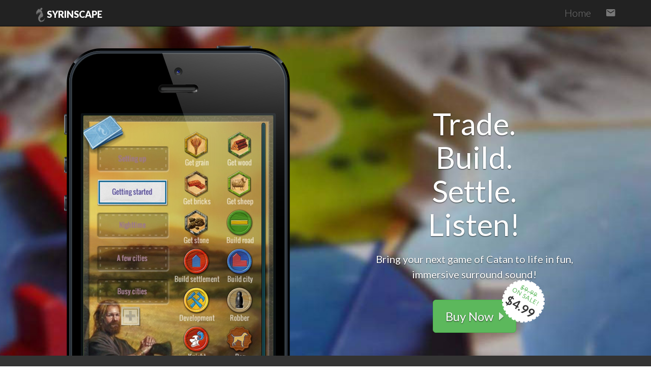

--- FILE ---
content_type: text/html; charset=utf-8
request_url: https://catan.syrinscape.com/
body_size: 6576
content:
<!DOCTYPE html>


<html lang="en">
<head>
	<meta charset="utf-8">
	<meta http-equiv="X-UA-Compatible" content="IE=edge">
	<meta name="viewport" content="width=device-width, initial-scale=1">
	<meta name="description" content="">
	<meta name="author" content="">
	<link rel="icon" href="/static/promo/_shared/img/favicon.ico">

	<title>Syrinscape Catan</title>

	<!-- Bootstrap core CSS -->
	<link href="/static/promo/_shared/css/bootstrap.css" rel="stylesheet">

	<!-- Custom styles for this template -->
	<link href="/static/promo/_shared/css/ionicons.min.css" rel="stylesheet">
	<link href="/static/promo/_shared/css/catslider.css" rel="stylesheet">
	<link href="/static/promo/_shared/css/style.css" rel="stylesheet">

	<script src="/static/promo/_shared/js/modernizr.custom.63321.js"></script>

	<!-- IE10 viewport hack for Surface/desktop Windows 8 bug -->
	<script src="/static/promo/_shared/js/ie10-viewport-bug-workaround.js"></script>

	<!-- HTML5 shim and Respond.js IE8 support of HTML5 elements and media queries -->
	<!--[if lt IE 9]>
      <script src="https://oss.maxcdn.com/html5shiv/3.7.2/html5shiv.min.js"></script>
      <script src="https://oss.maxcdn.com/respond/1.4.2/respond.min.js"></script>
    <![endif]-->

	<!-- ///// COOKIE CONSENT - Before anything that might set a cookie ///// -->
	


<style>
	.cky-btn-revisit-wrapper.cky-btn-revisit-wrapper {
		
			display: none;
		
	}
</style>
<script id="cookieyes" type="text/javascript" src="https://cdn-cookieyes.com/client_data/663ee7522ec9ea8224ea0f47/script.js"></script>


	


<script type="text/javascript" src="/static/CACHE/js/6aa5f9f2fd24.js"></script>





<!-- FingerprintJS BotD: https://github.com/fingerprintjs/BotD -->
<script>
	const botdResult = import('https://openfpcdn.io/botd/v1')
		.then((Botd) => Botd.load())
		.then((botd) => botd.detect())
</script>










<!-- Google Tag Manager -->
<script>


(function(w,d,s,l,i){w[l]=w[l]||[];w[l].push({'gtm.start':
new Date().getTime(),event:'gtm.js'});var f=d.getElementsByTagName(s)[0],
j=d.createElement(s),dl=l!='dataLayer'?'&l='+l:'';j.async=true;j.src=
'https://www.googletagmanager.com/gtm.js?id='+i+dl;f.parentNode.insertBefore(j,f);
})(window,document,'script','dataLayer','GTM-PX3GP4ZS');






</script>
<!-- End Google Tag Manager -->


<script>
function trackDownload(evt) {

	evt.preventDefault()
	const target = jQuery(evt.currentTarget)

	fb_track_event({
		action: "trackCustom",
		event_name: "Download",
		custom_data: {
			app: target.data("app"),
			platform: target.data("platform"),
			version: target.data("version"),
		},
		cb: function () {
			target.prop("onclick", null)
			evt.target.click()
		},
		event_source_url: "https://catan.syrinscape.com/",
		sent_event: false,
		track_event_url: "https://syrinscape.com/facebook/track-event/",
		csrf_token: "NOTPROVIDED",
	})

}
</script>




<!-- Facebook Pixel Code -->
<script>
!function(f,b,e,v,n,t,s){if(f.fbq)return;n=f.fbq=function(){n.callMethod?
n.callMethod.apply(n,arguments):n.queue.push(arguments)};if(!f._fbq)f._fbq=n;
n.push=n;n.loaded=!0;n.version='2.0';n.queue=[];t=b.createElement(e);t.async=!0;
t.src=v;s=b.getElementsByTagName(e)[0];s.parentNode.insertBefore(t,s)}(window,
document,'script','https://connect.facebook.net/en_US/fbevents.js');

fb_track_event({
	action: 'init',
	event_name: '1009822339126433',
	custom_data: {},
	
	
	event_source_url: '',
	sent_event: true,
	track_event_url: 'https://syrinscape.com/facebook/track-event/',
	csrf_token: 'NOTPROVIDED',
});


fb_track_event({
	action: 'track',
	event_name: 'PageView',
	
	event_id: '717c8d79f9aa400c8465f2f9878c505a',
	
	event_source_url: 'https://catan.syrinscape.com/',
	sent_event: true,
	track_event_url: 'https://syrinscape.com/facebook/track-event/',
	csrf_token: 'NOTPROVIDED',
});


</script>
<!-- End Facebook Pixel Code -->





<!-- Twitter conversion tracking base code -->
<script>
!function(e,t,n,s,u,a){e.twq||(s=e.twq=function(){s.exe?s.exe.apply(s,arguments):s.queue.push(arguments);
},s.version='1.1',s.queue=[],u=t.createElement(n),u.async=!0,u.src='https://static.ads-twitter.com/uwt.js',
a=t.getElementsByTagName(n)[0],a.parentNode.insertBefore(u,a))}(window,document,'script');

tw_track_event({
	action: 'config',
	event_id: 'o3z89',
	
	
	
	sent_event: true,
	track_event_url: 'https://syrinscape.com/twitter/track-event/',
	csrf_token: 'NOTPROVIDED',
});


</script>
<!-- End Twitter conversion tracking base code -->





<!-- Microsoft Clarity -->
<script type="text/javascript">
	(function(c,l,a,r,i,t,y){
			c[a]=c[a]||function(){(c[a].q=c[a].q||[]).push(arguments)};
			t=l.createElement(r);t.async=1;t.src="https://www.clarity.ms/tag/"+i;
			y=l.getElementsByTagName(r)[0];y.parentNode.insertBefore(t,y);
	})(window, document, "clarity", "script", "e9l2un4exd");
</script>
<script>
	
	
	window.clarity("set", "authenticated", "false");
	
	if (typeof botdResult !== "undefined") {
		botdResult.then((result) => {
			window.clarity("set", "bot", `${result.bot}`);
			window.clarity("set", "botKind", `${result.botKind}`);
		})
	}
	
	if (typeof fpResult !== "undefined") {
		fpResult.then((result) => {
			window.clarity("set", "visitorId", `${result.visitorId}`);
		})
	}
</script>




<!-- Crazy Egg -->
<script>
	window.CE_READY = () => {
		
		const urlSearchParams = new URLSearchParams(window.location.search)
		const params = Object.fromEntries(urlSearchParams.entries())
		const tags = ['authenticated=false']
		if (params.utm_source) {
			tags.push(`utm_source=${params.utm_source}`)
		}
		if (params.utm_medium) {
			tags.push(`utm_medium=${params.utm_medium}`)
		}
		if (params.utm_campaign) {
			tags.push(`utm_campaign=${params.utm_campaign}`)
		}
		CE2.set(1, tags.join('&'))
		if (typeof botdResult !== "undefined") {
			botdResult.then((result) => {
				
				
				tags.push(`bot=${result.bot}`)
				tags.push(`botKind=${result.botKind}`)
				CE2.set(1, tags.join('&'))
			})
		}
		
		
		
	}
</script>
<script type="text/javascript" src="//script.crazyegg.com/pages/scripts/0115/1262.js" async="async" ></script>







</head>

<body id="promo-page-catan" class="has-price-promo">
	



<!-- Google Analytics -->

	
	<!-- Google tag (gtag.js) -->
	<script async src='https://www.googletagmanager.com/gtag/js?id=G-ZV360QJSP2'></script>
	<script>
		window.dataLayer = window.dataLayer || [];
		function gtag(){dataLayer.push(arguments);}
		gtag('js', new Date());

		gtag('config', 'G-ZV360QJSP2');
	</script>
	



<!-- Google Tag Manager (noscript) -->
<noscript><iframe src="https://www.googletagmanager.com/ns.html?id=GTM-PX3GP4ZS" height="0" width="0" style="display:none;visibility:hidden"></iframe></noscript>
<!-- End Google Tag Manager (noscript) -->


<noscript><img height="1" width="1" alt="" style="display:none" src="https://www.facebook.com/tr?id=1009822339126433&amp;ev=PageView&amp;noscript=1&amp;eid=717c8d79f9aa400c8465f2f9878c505a"/></noscript>

<noscript><img height="1" width="1" alt="" style="display:none" src="https://www.twitter.com/tr?id=o3z89&amp;ev=PageView&amp;noscript=1"/></noscript>



<div class="navbar navbar-inverse navbar-fixed-top" role="navigation">
	<div class="container">
		<div class="navbar-header">
			<button type="button" class="navbar-toggle" data-toggle="collapse" data-target=".navbar-collapse">
				<span class="sr-only">Toggle navigation</span>
				<span class="icon-bar"></span>
				<span class="icon-bar"></span>
				<span class="icon-bar"></span>
			</button>

			<a class="navbar-brand" href="https://syrinscape.com/"><img src="/static/promo/_shared/img/tiny-logo.png" height="30">&nbsp;SYRINSCAPE
			</a>
		</div>
		<div class="collapse navbar-collapse">
			<ul class="nav navbar-nav navbar-right">
				<li><a href="https://syrinscape.com/">Home</a></li>
				<li><a href="mailto:support@syrinscape.com"><i class="ion-android-mail"></i></a></li>

			</ul>
		</div>
	</div>
</div>


<div class="promo-header">
	<div class="container">
		<div class="row">
			
	<div class="col-sm-6 col-sm-push-6">
		<div class="promo-header-text">
			
	<h1>
		Trade.<br/>
		Build.<br/>
		Settle.<br/>
		Listen!
	</h1>
	<p class="header-text">
		Bring your next game of Catan to life in fun,<br/>immersive surround sound!
	</p>
	<a class="header-btn btn btn-xl btn-success" data-toggle="modal" data-target="#buyNowModal">
		Buy Now
		<i class="btn-icon ion-arrow-right-b"></i>
		
		
		<span class="price-promo">
			<span class="price-promo-label-primary"><strike>$9.99</strike><br/>On sale!</span>
			<span class="price-promo-label-secondary"></span>
			<span class="price-promo-price">$4.99</span>
		</span>
	</a>

		</div>
	</div>
	<div class="col-sm-6 col-sm-pull-6">
		<img src="/static/promo/catan/img/app-catan.png" class="img-responsive aligncenter">
	</div>

		</div>
	</div>
</div>




<div class="promo-section promo-action-video">
	<div class="container">
		<div class="row centered">
			<div class="col-sm-10 col-sm-offset-1 col-md-8 col-md-offset-2">
				
	<h2>What does Catan sound like?</h2>
	<div class="mt embed-responsive embed-responsive-16by9">
		<iframe src="https://www.youtube.com/embed/_fmWA9zUJVQ?showinfo=0&autoplay=1&rel=0" frameborder="0" allowfullscreen></iframe>
	</div>

			</div>
		</div>
	</div>
</div>

<div class="promo-section promo-section-white promo-sound-samples">
	<div class="container">
		<div class="row">
			<div class="col-sm-12">
				<h2 class="theme">
					Click a button
				</h2>

				<div id="mi-slider" class="mi-slider">
					
	<ul>
		<li>
			<a class="audio-control" data-controls="audio-pasture" href="#">
				<img src="/static/promo/catan/img/oneshot/sheep.png">
				<h4>Get Sheep</h4>
			</a>
			<audio class="audio" id="audio-pasture" src="/static/promo/catan/audio/pasture.mp3"></audio>
		</li><li>
			<a class="audio-control" data-controls="audio-busy-cities" href="#">
				<img src="/static/promo/catan/img/oneshot/city.png">
				<h4>Building</h4>
			</a>
			<audio class="audio" id="audio-busy-cities" src="/static/promo/catan/audio/building.mp3"></audio>
		</li><li>
			<a class="audio-control" data-controls="audio-knight" href="#">
				<img src="/static/promo/catan/img/oneshot/knight.png">
				<h4>Knight</h4>
			</a>
			<audio class="audio" id="audio-knight" src="/static/promo/catan/audio/knight.mp3"></audio>
		</li><li>
			<a class="audio-control" data-controls="audio-robber" href="#">
				<img src="/static/promo/catan/img/oneshot/robber.png">
				<h4>Robber</h4>
			</a>
			<audio class="audio" id="audio-robber" src="/static/promo/catan/audio/robber.mp3"></audio>
		</li><li>
			<a class="audio-control" data-controls="audio-wood" href="#">
				<img src="/static/promo/catan/img/oneshot/wood.png">
				<h4>Get wood</h4>
			</a>
			<audio class="audio" id="audio-wood" src="/static/promo/catan/audio/wood.mp3"></audio>
		</li>
	</ul>

				</div>

				<div class="text-center">
					
	<a class="audio-control btn btn-lg btn-transparent" data-controls="audio-cities" href="#">
		Listen to <em>A few busy cities</em>
		<i class="btn-icon ion-volume-high"></i>
	</a>
	<audio class="audio" id="audio-cities" src="/static/promo/catan/audio/cities.mp3"></audio>

				</div>

			</div>
		</div>
	</div>
</div>

<div class="promo-section promo-action-video">
	<div class="container">
		<div class="row centered">
			<h2>
				Works on everything!
			</h2>
			<img src="/static/img/platforms.png">
			<p>
				PC, Mac, iPhone and iPad, Android phones and tablets
			</p>
		</div>
	</div>
</div>

<div class="promo-section promo-section-white">
	<div class="container">
		
	<div class="row">
		<div class="col-sm-7">
			<div class="promo-section-body-text">
				<h3>Customisable moods</h3>
				<h4>You're in control.</h4>
				<p>
					The Catan SoundSet includes:
				</p>
				<ul>
					<li>
						a Catan theme song
					</li>
					<li>
						A randomized dice roller
					</li>
					<li>
						The Knight
					</li>
					<li>
						The Robber
					</li>
					<li>
						The sounds of bustling cities and tranquil country
					</li>
					<li>
						The chopping of trees, the cutting of stone
					</li>
					<li>
						Myriad animal sounds, pigs, horses and sheep
					</li>
					<li>
						And more!
					</li>
				</ul>
			</div>
		</div>

		<div class="col-sm-offset-1 col-sm-4">
			<img src="/static/promo/catan/img/sliders-catan.png" class="img-responsive aligncenter" alt=""
				 data-effect="slide-right">
		</div>
	</div>

	<hr />

	<div class="row">
		<div class="col-sm-offset-1 col-sm-3 col-sm-push-7">
			<div class="promo-section-body-text">
				<p>
					Buy the Syrinscape Catan SoundSet for $9.99 today, and you'll get a free Best of Syrinscape bonus SoundPack*
				</p>
				<small>*offer expires April 1, 2016</small>
			</div>
		</div>
		<div class="col-sm-7 col-sm-pull-4 text-center mt">
			<img src="/static/promo/catan/img/free-stuff.png" class="img-responsive">
		</div>
	</div>


	</div>
</div>




<div class="promo-section">
	<div class="container">
		<div class="text-center">
			<h2 class="">Don't wait.</h2>
			<a class="btn btn-xl btn-success" data-toggle="modal" data-target="#buyNowModal">
				Buy the Syrinscape Catan SoundSet now
				<i class="btn-icon ion-arrow-right-b"></i>
			</a>
		</div>
	</div>
</div>


<div id="g">
	<div class="container">
		<div class="row sponsor centered">

			<h3>Check out our other games:</h3>

			<div class="footer-promo-catan col-sm-3">
				<a data-toggle="modal" data-target="#myModalcatan"><img src="/static/promo/_shared/img/client-catan.png" alt=""></a>
			</div>

			<div class="footer-promo-spellcaster col-sm-3">
				<a data-toggle="modal" data-target="#myModalspellcaster"><img src="/static/promo/_shared/img/client-spellcaster.png" alt=""></a>
			</div>

			<div class="footer-promo-chess col-sm-3">
				<a data-toggle="modal" data-target="#myModalchess"><img src="/static/promo/_shared/img/client-chess.png" alt="">
			</div>

			<div class="footer-promo-spike col-sm-3">
				<a data-toggle="modal" data-target="#myModalspike"><img src="/static/promo/_shared/img/client-spike.png" alt=""></a>
			</div>

			<div class="footer-promo-casino col-sm-3">
				<a data-toggle="modal" data-target="#myModalcasino"><img src="/static/promo/_shared/img/client-casino.png" alt=""></a>
			</div>

		</div>
	</div>
</div>

<! -- MODAL FOR A GAME 1 -->
<!-- Modal -->
<div class="modal fade" id="myModalcatan" tabindex="-1" role="dialog" aria-labelledby="myModalLabel" aria-hidden="true">
	<div class="modal-dialog">
		<div class="modal-content">
			<!-- <div class="modal-header">
			  <button type="button" class="close" data-dismiss="modal"><span aria-hidden="true">&times;</span><span class="sr-only">Close</span></button>
			  <h5 class="modal-title" id="myModalLabel">Catan</h5>
			</div> -->
			<div class="modal-body">
				<img class="img-responsive aligncenter" src="/static/promo/_shared/img/modalbg-catan.jpg" alt="">
				<h4>Settlers of Catan</h4>

				<p class="text-p">We had so much fun making soundscapes and one-shots for this incredible series that we
					kind of got carried away.</p>

				<p class="text-p">That's great news for you : it means even more sounds to immerse yourself in the game.
					Switch moods from rural plains to industrial hubs as players progress and sit back and Syrinscape
					handles the rest. ...or play audio-engineer as you fire off triggered sounds each time a player
					trades, mines, farms, wins or loses. </p>


				<p class="mt">
				<center>
					<button class="btn btn-lg btn-transparent"><a href="https://syrinscape.com/store/117-catan/">Get Syrinscape for Catan Now</a>
					</button>

					<button class="btn btn-lg btn-transparent"><a href="https://syrinscape.com/about-syrinscape/">Discover more</a></button>
				</center>
				</p>


			</div>

		</div>
	</div>
	<! --/modal-dialog -->
</div>
<! -- /modal -->


<! -- MODAL FOR TREK -->
<!-- Modal -->
<div class="modal fade" id="myModaltrek" tabindex="-1" role="dialog" aria-labelledby="myModalLabel" aria-hidden="true">
	<div class="modal-dialog">
		<div class="modal-content">

			<div class="modal-body">
				<img class="img-responsive aligncenter" src="/static/promo/_shared/img/modalbg-trek.jpg" alt="">
				<h4>Star Trek Catan</h4>

				<p class="text-p">Space used to be quiet</p>

				<p class="text-p">Not anymore. As you explore space with your starships and build outposts and starbases
					near valuable planets, you can now hear the hum of the engines, the energy of the mines, and the
					helpful advice of your well-known crew.</p>


				<p class="mt">
				<center>
					<button class="btn btn-lg btn-transparent"><a href="catan.html">Get Syrinscape for Star Trek Catan
						Now</a></button>

					<button class="btn btn-lg btn-transparent"><a href="https://syrinscape.com/about-syrinscape/">Discover more</a></button>
				</center>
				</p>

			</div>

		</div>
	</div>
	<! --/modal-dialog -->
</div>
<! -- /modal -->


<! -- MODAL FOR SPELLCASTER -->
<!-- Modal -->
<div class="modal fade" id="myModalspellcaster" tabindex="-1" role="dialog" aria-labelledby="myModalLabel"
	 aria-hidden="true">
	<div class="modal-dialog">
		<div class="modal-content">

			<div class="modal-body">
				<img class="img-responsive aligncenter" src="/static/promo/_shared/img/modalbg-spell.jpg" alt="">
				<h4>Spellcaster</h4>

				<p class="text-p">Two to four mages face off in a duel of supremacy</p>

				<p class="text-p">...and Syrinscape brings the noise! Hear spells cast from four fields of study:
					Combat, Conjuring, Healing and Sorcery. ...and hear the tension rise as battles are lost and won in
					location soundtracks evoking dank caverns, bustling towns and high mountain tops. </p>


				<p class="mt">
				<center>
					<button class="btn btn-lg btn-transparent"><a href="https://syrinscape.com/store/114-spellcaster/">Get Syrinscape for Spellcaster
						Now</a></button>

					<button class="btn btn-lg btn-transparent"><a href="https://syrinscape.com/about-syrinscape/">Discover more</a></button>
				</center>
				</p>

			</div>

		</div>
	</div>
	<! --/modal-dialog -->
</div>
<! -- /modal -->


<! -- MODAL FOR SPIKE -->
<!-- Modal -->
<div class="modal fade" id="myModalspike" tabindex="-1" role="dialog" aria-labelledby="myModalLabel" aria-hidden="true">
	<div class="modal-dialog">
		<div class="modal-content">

			<div class="modal-body">
				<img class="img-responsive aligncenter" src="/static/promo/_shared/img/modalbg-spike.jpg" alt="">
				<h4>Spike</h4>

				<p class="text-p">You own one of the fastest growing rail companies in the eastern USA. </p>

				<p class="text-p">Shouldn't your world be filled with the sounds of rail and commerce? Syrinscape brings
					the sounds of small-town life and big-city commerce along with steam engines, bridge crossings and
					livestock transport to your growing empire. As you modernize your train, Syrinscape moods change
					with you! </p>


				<p class="mt">
				<center>
					<button class="btn btn-lg btn-transparent"><a href="https://syrinscape.com/store/115-spike/">Get Syrinscape for Spike Now</a>
					</button>

					<button class="btn btn-lg btn-transparent"><a href="https://syrinscape.com/about-syrinscape/">Discover more</a></button>
				</center>
				</p>


			</div>

		</div>
	</div>
	<! --/modal-dialog -->
</div>
<! -- /modal -->


<! -- MODAL FOR CHESS -->
<!-- Modal -->
<div class="modal fade" id="myModalchess" tabindex="-1" role="dialog" aria-labelledby="myModalLabel" aria-hidden="true">
	<div class="modal-dialog">
		<div class="modal-content">

			<div class="modal-body">
				<img class="img-responsive aligncenter" src="/static/promo/_shared/img/modalbg-chess.jpg" alt="">
				<h4>Chess</h4>

				<p class="text-p">Knights, pawns, kings and queens </p>

				<p class="text-p">This means war, and Syrinscape helps it sound like one. Hear the armies advance, the
					rulers conspire, and friends and foe fall and rise to victory in battle. </p>


				<p class="mt">
				<center>
					<button class="btn btn-lg btn-transparent"><a href="https://syrinscape.com/download/">Get Syrinscape for Chess Now -
						FREE</a></button>

					<button class="btn btn-lg btn-transparent"><a href="https://syrinscape.com/about-syrinscape/">Discover more</a></button>
				</center>
				</p>


			</div>

		</div>
	</div>
	<! --/modal-dialog -->
</div>
<! -- /modal -->

<! -- MODAL FOR CASINO -->
<!-- Modal -->
<div class="modal fade" id="myModalcasino" tabindex="-1" role="dialog" aria-labelledby="myModalLabel" aria-hidden="true">
	<div class="modal-dialog">
		<div class="modal-content">

			<div class="modal-body">
				<img class="img-responsive aligncenter" src="/static/promo/_shared/img/modalbg-casino.jpg" alt="">
				<h4>Casino</h4>

				<p class="text-p">Download the Syrinscape Board Game Player for FREE and get two free SoundSets included: Chess and Casino. Try them out now!</p>


				<p class="mt">
				<center>
					<button class="btn btn-lg btn-transparent"><a href="https://syrinscape.com/download/">Get Syrinscape for Casino Now -
						FREE</a></button>

					<button class="btn btn-lg btn-transparent"><a href="https://syrinscape.com/about-syrinscape/">Discover more</a></button>
				</center>
				</p>


			</div>

		</div>
	</div>
	<! --/modal-dialog -->
</div>
<! -- /modal -->





<div class="modal fade" id="buyNowModal" tabindex="-1" role="dialog" aria-labelledby="buyNowModalLabel">
	<div class="modal-dialog" role="document">
		<div class="modal-content">
			<form method="POST" action=".">
				
				<div class="modal-header">
					<button type="button" class="close" data-dismiss="modal" aria-label="Close"><span
							aria-hidden="true">&times;</span></button>
					<h4 class="modal-title" id="buyNowModalLabel">Buy Now</h4>
				</div>
				<div class="modal-body">
					
					<div class="form-group">
						<label for="emailInput">Email address</label>
						<input type="email" name="email" class="form-control" id="emailInput"
							   placeholder="Email">
					</div>
					<div class="checkbox">
						<label><input type="checkbox" name="newsletter">Yes, I want Syrinscape to
							send me marketing emails about their products, including tips, special
							offers and information about new features and content. I can unsubscribe
							at any time.
						</label>
					</div>
				</div>
				<div class="modal-footer">
					<button type="submit" class="btn btn-primary">Checkout with PayPal</button>
				</div>
			</form>
		</div>
	</div>
</div>


<!-- Bootstrap core JavaScript -->
<script src="/static/promo/_shared/js/jquery.min.js"></script>
<script src="/static/promo/_shared/js/bootstrap.min.js"></script>
<script src="/static/promo/_shared/js/retina-1.1.0.js"></script>
<script src="/static/promo/_shared/js/jquery.catslider.js"></script>

<script>
	// slider
	$(function () {
		$('#mi-slider').catslider();
	});

	// parallax effects
	$(function () {
		$.stellar({
			horizontalScrolling: false,
			verticalOffset: 40
		});
	});

	// tab configuration
	$('#myTab a').click(function (e) {
		e.preventDefault()
		$(this).tab('show')
	})

	// if validation fails, then show the modal with error messages
	
</script>


<script>
	$('.audio-control').click(function(e) {
		if ( $(this).data('controls') ) {
			var $audioElem = $( '#' + $(this).data('controls') );
			if ( $audioElem.prop('paused') ) {
				$audioElem.trigger('play');
			} else {
				$audioElem.trigger('pause');
			}
		}
		e.preventDefault();
	});
</script>



<script defer src="https://static.cloudflareinsights.com/beacon.min.js/vcd15cbe7772f49c399c6a5babf22c1241717689176015" integrity="sha512-ZpsOmlRQV6y907TI0dKBHq9Md29nnaEIPlkf84rnaERnq6zvWvPUqr2ft8M1aS28oN72PdrCzSjY4U6VaAw1EQ==" data-cf-beacon='{"version":"2024.11.0","token":"b140ccf71edf4182a4e1cab732bc8b25","server_timing":{"name":{"cfCacheStatus":true,"cfEdge":true,"cfExtPri":true,"cfL4":true,"cfOrigin":true,"cfSpeedBrain":true},"location_startswith":null}}' crossorigin="anonymous"></script>
</body>
</html>


--- FILE ---
content_type: text/css; charset="utf-8"
request_url: https://catan.syrinscape.com/static/promo/_shared/css/style.css
body_size: 2579
content:
/*
 * Author: Carlos Alvarez
 * URL: http://alvarez.is
 *
 * Project Name: Landing Sumo - Theme 5
 * URL: http://LandingSumo.com
 * Version: 1.0
 */

/*	################################################################
	1. GENERAL STRUCTURES
################################################################# */

/* Import fonts */
@import url(https://fonts.googleapis.com/css?family=Lato:300,400,700,900);

* {
	margin: 0;
	padding: 0px;
    font-family: 'Lato', sans-serif;
}
body {
	background: #fff;
	margin: 0;
	color: #444;
    padding-top: 50px;
}

h1, h2, h3, h4, h5, h6 {
    font-family: 'Lato', sans-serif;
	font-weight: 700;
}


p, ul, ol {
	padding: 0;
	margin-bottom: 12px;
    font-family: 'Lato', sans-serif;
	font-weight: 300;
	font-size: 20px;
	line-height: 30px;
	color: #666;
	margin-top: 10px;
}

html,
body {
	height: 100%;
}

.alignleft { float: left; }
.alignright { float: right; }
.aligncenter {
	margin-left: auto;
	margin-right: auto;
	display: block;
	clear: both;
}
.centered {text-align: center}
.mt {margin-top: 50px;}
.mb {margin-bottom: 50px;}
.mtb {margin-top: 50px; margin-bottom: 50px;}
.ptb {padding-top: 80px; padding-bottom: 80px;}

.clear {
	clear: both;
	display: block;
	font-size: 0;
	height: 0;
	line-height: 0;
	width:100%;
}
::-moz-selection  {
	color: #fff;
	text-shadow:none;
	background:#2B2E31;
}
::selection {
	color: #fff;
	text-shadow:none;
	background:#2B2E31;
}
*,
*:after,
*:before {
	-webkit-box-sizing: border-box;
	-moz-box-sizing: border-box;
	box-sizing: border-box;
	padding: 0;
	margin: 0;
}
a {
	padding: 0;
	margin: 0;
	text-decoration: none;
	-webkit-transition: background-color .4s linear, color .4s linear;
	-moz-transition: background-color .4s linear, color .4s linear;
	-o-transition: background-color .4s linear, color .4s linear;
	-ms-transition: background-color .4s linear, color .4s linear;
	transition: background-color .4s linear, color .4s linear;
}
a:hover,
a:focus {
  text-decoration: none;
  color:#696E74;
}

/* BOOTSTRAP MODIFICATION */
.navbar-inverse .navbar-brand {
	color: white;
	font-weight: 900;
}

hr {
	border-width: 2px;
}

/* Helpers */

.theme { color: #7095be !important; }

.theme-bg { background-color: #7095be !important; }

.x2 { font-size: 30px; }

/* text small */
.ts {
	font-size: 15px;
}

/* BUTTONS */

.btn-transparent {
	color: #444;
	border: 3px solid #444;
	background: transparent;
	border-radius: 0px;
}

.btn-transparent:hover {
	color: white;
	background: #7095be;
	border-color: #7095be;
}

.btn-white {
	color: #fff;
	border: 3px solid #fff;
	background: transparent;
	border-radius: 0px;
}

.btn-white:hover {
	color: #2f2f2f;
	background: #fff;
}

/* HEADER SECTION */

#h {
	background: url(../img/header-bg.jpg) no-repeat center top;
	padding-top: 20px;
	text-align:center;
	background-attachment: relative;
	background-position: center center;
	min-height: 200px;
	width: 100%;

    -webkit-background-size: 100%;
    -moz-background-size: 100%;
    -o-background-size: 100%;
    background-size: 100%;

    -webkit-background-size: cover;
    -moz-background-size: cover;
    -o-background-size: cover;
    background-size: cover;
}

#h h1 {
	font-weight: 300;
	color: white;
	text-align: center;
	text-transform: uppercase;
}

#h hr {
	width: 40%;
	border: 2px solid white;
	margin-bottom: 10px;
}

@-moz-keyframes spin {
    from { -moz-transform: rotate(0deg); }
    to { -moz-transform: rotate(360deg); }
}
@-webkit-keyframes spin {
    from { -webkit-transform: rotate(0deg); }
    to { -webkit-transform: rotate(360deg); }
}
@keyframes spin {
    from {transform:rotate(0deg);}
    to {transform:rotate(360deg);}
}

.header-text {
	position: relative;
}

.header-btn {
	position: relative;
	margin-top: 15px;
	margin-bottom: 15px;
}

body.has-price-promo .price-promo {
	display: block;
}

.price-promo {
	display: none;
	color: #5cb85c;
	background: white;
	position: absolute;
	text-shadow: none;
	top: -38px;
	right: -55px;
	width: 80px;
	height: 80px;
	transform: rotate(30deg);
	text-align: center;
	border-radius: 50%;
	padding-top: 12px;
	transition: all 0.25s;
}

.price-promo::after {
	content: ' ';
	width: 84px;
	height: 84px;
	border: 3px dashed white;
	position: absolute;
	top: -2px;
	left: -2px;
	border-radius: 50%;
	transition: all 0.25s;
}

.price-promo-label-primary {
	display: block;
	font-size: 12px;
	line-height: 1;
	text-transform: uppercase;
	letter-spacing: 1px;
}
.price-promo-label-secondary { display: none; }
.price-promo-price {
	display: block;
	font-weight: bold;
	color: #333;
	transition: all 0.25s;
}

.header-btn:hover .price-promo { background: #333; }
.header-btn:hover .price-promo::after {
	border-color: #333;
	-webkit-animation: spin 3s infinite linear;
	-moz-animation: spin 3s infinite linear;
	-ms-animation: spin 3s infinite linear;
	animation: spin 3s infinite linear;
}
.header-btn:hover .price-promo-price { color: white; }

.promo-header {
	padding-top: 40px;
	background-attachment: relative;
	background-position: center center;
	min-height: 200px;
	width: 100%;

  -webkit-background-size: 100%;
  -moz-background-size: 100%;
  -o-background-size: 100%;
  background-size: 100%;

  -webkit-background-size: cover;
  -moz-background-size: cover;
  -o-background-size: cover;
  background-size: cover;

  background-repeat: no-repeat;
  background-position: center top;
}

/* switch promo header BGs based on page ID */
#promo-page-boardgame .promo-header { background-image: url(../../boardgame/img/sm-boardgame.jpg); }
#promo-page-catan .promo-header { background-image: url(../../catan/img/sm-catan.jpg); }
#promo-page-spike .promo-header { background-image: url(../../spike/img/sm-spike.jpg); }
#promo-page-spellcaster .promo-header { background-image: url(../../spellcaster/img/sm-spellcaster.jpg); }

.promo-header.promo-header-small {
	min-height: none;
	padding: 40px 0;
}

.promo-header.promo-header-small .promo-header-text {
	padding-top: 0;
}

.promo-header-text {
	text-shadow: 0 1px  2px rgba(0,0,0,0.7);
	text-align: center;
	padding-top: 100px;
}

.promo-header-text h1 {
	font-size: 60px;
	color: white;
	line-height: 1.1;
	margin-bottom: 20px;
	font-weight: 400;
}

.promo-header-text p {
	color: white;
	font-weight: 400;
	font-size: 20px;
	line-height: 30px;
	margin-bottom: 20px;
}

.btn-xl {
	padding: 16px 24px;
	font-size: 24px;
	line-height: 1.33;
	border-radius: 6px;
}

.btn-icon {
	opacity: 0.75;
	margin-left: 6px;
}



/* HEADER SECTION */

#smSpellcaster {
	background: url(../img/sm-spellcaster.jpg) no-repeat center top;
	padding-top: 20px;
	text-align:center;
	background-attachment: relative;
	background-position: center center;
	min-height: 200px;
	width: 100%;

    -webkit-background-size: 100%;
    -moz-background-size: 100%;
    -o-background-size: 100%;
    background-size: 100%;

    -webkit-background-size: cover;
    -moz-background-size: cover;
    -o-background-size: cover;
    background-size: cover;
}













/* INFO SECTION */
#info {
	background: #282a2d;
	padding-top: 80px;
	padding-bottom: 80px;
}

#info p {
	color: #ccc;
}

#info i {
	color: #ef8452;
	margin-right: 8px;
}

/* TESTIMONIALS */
.testimonials {
	min-height: 400px;
	margin-top: 15px;
	padding-bottom: 30px;
	text-align: center;
}

.testimonials h2 {
	margin-bottom: 50px;
}

.testimonials p {
	color: #8c9494;
	font-style: italic;
}










.sponsor img {
	max-width: 240px;
	max-height: 160px;
	vertical-align: middle;
}

/* hide footer promos BGs based on page ID */
#promo-page-spike .footer-promo-spike { display: none; }
#promo-page-catan .footer-promo-catan { display: none; }
#promo-page-spellcaster .footer-promo-spellcaster { display: none; }
#promo-page-boardgame .footer-promo-chess { display: none; }
#promo-page-boardgame .footer-promo-casino { display: none; }





/* GREY SECTION */
#g {
	padding-bottom: 20px;
	padding-top: 30px;
	background: #f2f2f2;
}









/* CTA SECTION */
#cta {
	background: url(../img/cta.jpg) no-repeat center top;
	background-color: #f2f2f2;
	padding-top: 150px;
	text-align:center;
	background-attachment: relative;
	background-position: center center;
	min-height: 600px;
	width: 100%;
	margin-top: 50px;
	color: white;

    -webkit-background-size: 100%;
    -moz-background-size: 100%;
    -o-background-size: 100%;
    background-size: 100%;

    -webkit-background-size: cover;
    -moz-background-size: cover;
    -o-background-size: cover;
    background-size: cover;
}

#cta h1 {
	color: white;
	font-size: 60px;
	font-weight: 100;
}












/* CTA2 SECTION */
#cta2 {

	background-color: #000000;
	padding-top: 20px;
	text-align:center;
	background-attachment: relative;
	background-position: center center;
	min-height: 200px;
	width: 100%;
	margin-top: 50px;
	color: white;

    -webkit-background-size: 100%;
    -moz-background-size: 100%;
    -o-background-size: 100%;
    background-size: 100%;

    -webkit-background-size: cover;
    -moz-background-size: cover;
    -o-background-size: cover;
    background-size: cover;
}






























/* FORM CONFIGURATION */

input {
	font-size: 16px;
	min-height: 40px;
	border-radius: 2px;
	line-height: 20px;
	padding: 16px 10px 18px;
	border: 1px solid #b9b9af;
	margin-bottom: 10px;
	background-color: #fff;
	-webkit-transition: background-color 0.2s;
	transition: background-color 0.2s;
}

.subscribe-input {
	float: left;
	width: 60%;
	text-align: left;
	margin-right: 2px;
}

.subscribe-submit {
	right: 0;
	padding: 15px 20px 17px;
}




.promo-section {
	background: #333;
	padding-top: 40px;
	padding-bottom: 60px;
	text-align:center;
	width: 100%;
}

.promo-section h2 {
	color: white;
	font-weight: 600;
	margin-bottom: 30px;
}

.promo-section p {
	color: white;
}

.promo-section-white {
	background: white;
}

.promo-section-white h2,
.promo-section-white p {
	color: #333;
}

.promo-section-body-text {
	text-align: left;
}

.promo-sound-samples h4 {
  font-family: 'Lato', sans-serif;
	font-weight: 300;
	font-size: 20px;
	line-height: 30px;
	color: #666;
	font-style: italic;
}

/* 'See it in Action section' */
.promo-action-video {
}

.promo-action-video h1 {
}

.promo-action-video h4 {
	color: white;
	font-weight: 400;
	font-size: 20px;
	line-height: 30px;
}










/* Pre Footer Image */
#pfs {
	background: url(../img/header-spell2.jpg) no-repeat center top;
	padding-top: 70px;
	text-align:center;
	background-attachment: relative;
	background-position: center center;
   	min-height: 600px;
	width: 100%;

    -webkit-background-size: 100%;
    -moz-background-size: 100%;
    -o-background-size: 100%;
    background-size: 100%;

    -webkit-background-size: cover;
    -moz-background-size: cover;
    -o-background-size: cover;
    background-size: cover;


}

#pfs h1 {
	color: white;
	font-size: 60px;
	font-weight: 900;
}

#pfs h4 {
	color: white;
	font-weight: 400;
	font-size: 20px;
	line-height: 30px;
}















/* FOOTER SECTION */




--- FILE ---
content_type: application/javascript; charset="utf-8"
request_url: https://catan.syrinscape.com/static/CACHE/js/6aa5f9f2fd24.js
body_size: 231
content:
function fb_track_event(options){if(!("action"in options))options.action="track"
if(!("event_id"in options)){const url=URL.createObjectURL(new Blob())
const[id]=url.toString().split("/").reverse()
URL.revokeObjectURL(url)
options.event_id=id}
const extra_data={eventID:options.event_id}
fbq(options.action,options.event_name,options.custom_data?options.custom_data:{},extra_data)
if(options.action!=="track"&&options.action!=="trackCustom")return
if(options.sent_event){if(options.cb){window.setTimeout(options.cb,500)}}else{const data={event_name:options.event_name,event_source_url:options.event_source_url,}
if(options.event_id)data.event_id=options.event_id
if(options.custom_data)data.custom_data=options.custom_data
jQuery.ajax({beforeSend:function(xhr,settings){xhr.setRequestHeader("X-CSRFToken",options.csrf_token)},url:options.track_event_url,type:"POST",contentType:"application/json",data:JSON.stringify(data),complete:options.cb?options.cb:null,})}}
function tw_track_event(options){if(!("action"in options))options.action="event"
if(options.action!=="event"){twq(options.action,options.event_id)
return}
if(!("conversion_id"in options)){const url=URL.createObjectURL(new Blob())
const[id]=url.toString().split("/").reverse()
URL.revokeObjectURL(url)
options.conversion_id=id}
if("custom_data"in options){options.custom_data.conversion_id=options.conversion_id}else{options.custom_data={conversion_id:options.conversion_id}}
twq(options.action,options.event_id,options.custom_data)
if(options.sent_event){if(options.cb){window.setTimeout(options.cb,500)}}else{const data={event_id:options.event_id,}
if(options.conversion_id)data.conversion_id=options.conversion_id
if(options.custom_data)data.custom_data=options.custom_data
jQuery.ajax({beforeSend:function(xhr,settings){xhr.setRequestHeader("X-CSRFToken",options.csrf_token)},url:options.track_event_url,type:"POST",contentType:"application/json",data:JSON.stringify(data),complete:options.cb?options.cb:null,})}}